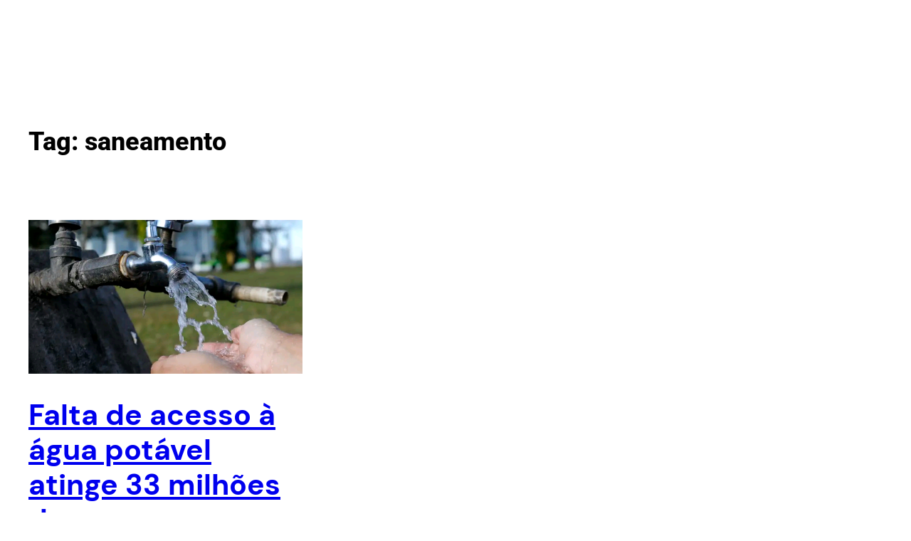

--- FILE ---
content_type: text/html; charset=utf-8
request_url: https://www.google.com/recaptcha/api2/aframe
body_size: 184
content:
<!DOCTYPE HTML><html><head><meta http-equiv="content-type" content="text/html; charset=UTF-8"></head><body><script nonce="kLJLwP-0jVp2n73iHJjk9g">/** Anti-fraud and anti-abuse applications only. See google.com/recaptcha */ try{var clients={'sodar':'https://pagead2.googlesyndication.com/pagead/sodar?'};window.addEventListener("message",function(a){try{if(a.source===window.parent){var b=JSON.parse(a.data);var c=clients[b['id']];if(c){var d=document.createElement('img');d.src=c+b['params']+'&rc='+(localStorage.getItem("rc::a")?sessionStorage.getItem("rc::b"):"");window.document.body.appendChild(d);sessionStorage.setItem("rc::e",parseInt(sessionStorage.getItem("rc::e")||0)+1);localStorage.setItem("rc::h",'1768461163063');}}}catch(b){}});window.parent.postMessage("_grecaptcha_ready", "*");}catch(b){}</script></body></html>